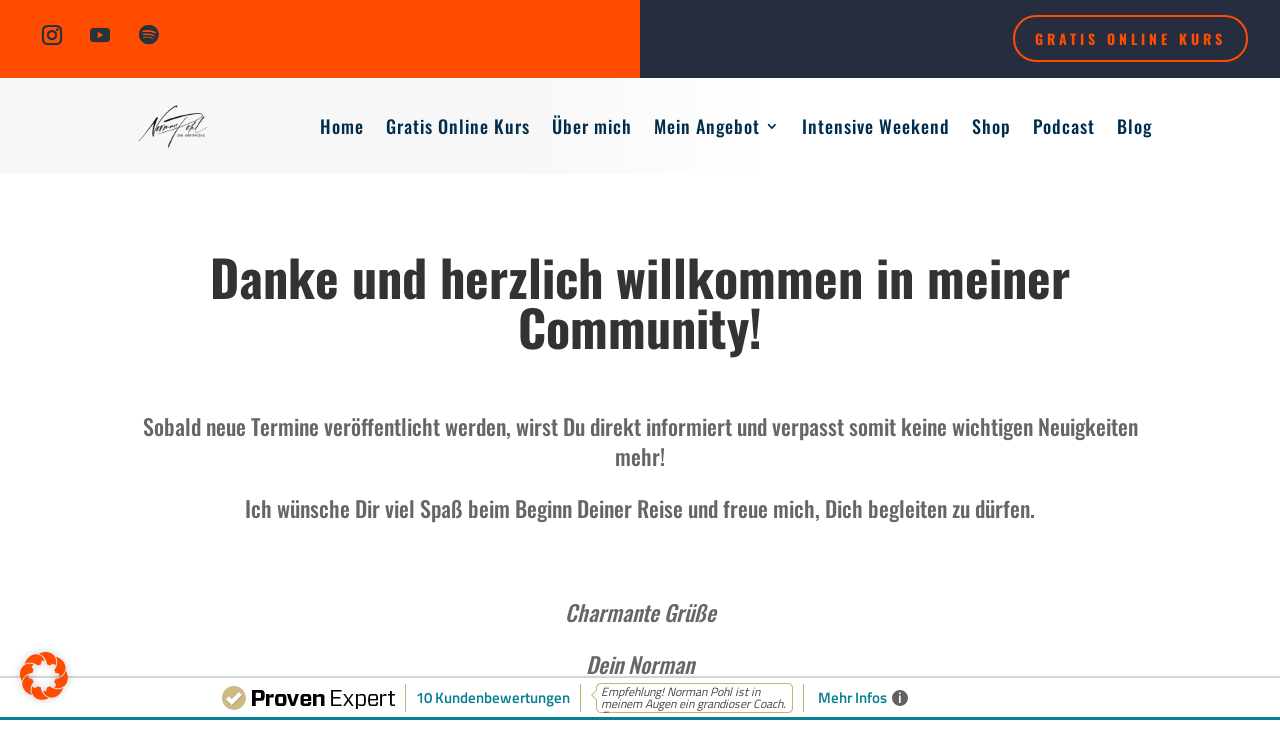

--- FILE ---
content_type: text/css
request_url: https://norman-pohl.de/wp-content/uploads/useanyfont/uaf.css?ver=1759392651
body_size: 61
content:
				@font-face {
					font-family: 'everyday';
					src: url('/wp-content/uploads/useanyfont/3316EVERYDAY.woff2') format('woff2'),
						url('/wp-content/uploads/useanyfont/3316EVERYDAY.woff') format('woff');
					  font-display: auto;
				}

				.everyday{font-family: 'everyday' !important;}

		

--- FILE ---
content_type: text/css
request_url: https://norman-pohl.de/wp-content/plugins/divisignatures/styles/style.min.css?ver=1.5.4
body_size: 1239
content:
.dd-signatures.dd-single-signature{display:-ms-flexbox;display:flex;-ms-flex-pack:justify;justify-content:space-between}.dd-signatures.dd-single-signature .et_pb_signatures_item:not(:first-child){display:none}.dd-signatures .dd-signatures-list{-ms-flex:1 1;flex:1 1;min-width:150px;max-height:650px;overflow-y:auto;padding:0 0 20px 10px}.dd-signatures .dd-signatures-list::-webkit-scrollbar{-webkit-appearance:none;width:8px}.dd-signatures .dd-signatures-list::-webkit-scrollbar-track{background-color:rgba(57,57,57,.6);border-radius:8px}.dd-signatures .dd-signatures-list::-webkit-scrollbar-thumb{border-radius:8px;background-color:hsla(0,0%,61%,.6)}.dd-signatures .dd-signatures-search input[type=text]{border-radius:3px;font-size:13px;line-height:3em;padding:0 10px;width:100%}.dd-signatures .dd-signatures-list-items{display:-ms-flexbox;display:flex;-ms-flex-direction:column;flex-direction:column;-ms-flex-align:start;align-items:flex-start}.dd-signatures .dd-signatures-list-items.center{-ms-flex-align:center;align-items:center;text-align:center}.dd-signatures .dd-signatures-list-items.right{-ms-flex-align:end;align-items:flex-end;text-align:right}.dd-signatures .dd-signatures-list-items div{display:-ms-flexbox;display:flex;min-width:0}.dd-signatures .dd-list-item-button{margin-bottom:10px}.dd-signatures .dd-signatures-list-items div:first-child .dd-list-item-button{margin-top:0}.dd-signatures .dd-signatures-list .dd-signatures-list-items div:last-child .dd-list-item-button{margin-bottom:0}.dd-signatures .dd-signatures-list-items a{min-width:100%}.dd-signatures .dd-signatures-content{width:650px}@media (min-width:981px){.dd-signatures .et_pb_module{margin-bottom:10%!important}.dd-signatures.dd-single-signature .et_pb_module,.dd-signatures .et_pb_module:last-child{margin-bottom:0!important}.dd-signatures .dd-signatures-list:not(.dd-signatures-column-last){margin-right:70px}.dd-signatures .dd-signatures-list.dd-signatures-column-last{-ms-flex-order:1;order:1;margin-left:70px}}@media (max-width:980px){.dd-signatures .et_pb_module{margin-bottom:100px!important}.dd-signatures.dd-single-signature .et_pb_module,.dd-signatures .et_pb_module:last-child{margin-bottom:0!important}.dd-signatures.dd-single-signature{-ms-flex-direction:column;flex-direction:column}.dd-signatures .dd-signatures-list{margin-bottom:40px;max-height:300px}.dd-signatures .dd-signatures-content{width:100%}}#et-fb-contact_order+span{display:none!important}.et_fb_signatures .et-fb-icon--svg{height:auto!important;margin:0 0 5px!important}.et_fb_signatures.et-fb-has-svg-icon.et_fb_global .et-fb-icon--svg path{stroke:#fff!important}.et_pb_signatures_item{overflow-x:auto}.dd-signature{position:relative;margin-bottom:50px}#main-content .dd-signature table{width:auto;margin:0}.dd-signature p,.dd-signature table tr td,.ds-footer h1,.ds-footer h2,.ds-footer h3,.ds-footer h4,.ds-footer h5,.ds-footer h6{margin:0;padding:0}.dd-signature-guide{position:absolute;border-left:2px dashed #da404a;height:100%;line-height:0;pointer-events:none}.dd-signature-guide.dd-signature-guide-hide{display:none}.dd-signature-guide-text{position:absolute;color:#da404a;margin-left:10px;bottom:0}.dd-signature-buttons{display:-ms-flexbox;display:flex;-ms-flex-align:center;align-items:center;-ms-flex-wrap:wrap;flex-wrap:wrap;padding:0 0 10px 10px}.dd-signature-buttons a{display:inline-block;margin-bottom:10px}.dd-signature-buttons a:not(:last-child){margin-right:10px}.dd-signatures-saving{display:none;-webkit-transition:background,-webkit-box-shadow .3s;transition:background,-webkit-box-shadow .3s;-o-transition:background,box-shadow .3s;transition:background,box-shadow .3s;transition:background,box-shadow .3s,-webkit-box-shadow .3s;-webkit-box-shadow:rgba(0,139,219,.247059) 0 0 60px;box-shadow:0 0 60px rgba(0,139,219,.247059);position:fixed;top:50%;left:50%;width:50px;height:50px;background:#fff;border-radius:50px;margin:-25px 0 0 -25px;z-index:999999;text-align:center}.dd-signatures-saving img{margin:9px}.dd-signatures-saving.dd-success{background-color:#a9e900;-webkit-box-shadow:transparent 0 0 40px;box-shadow:0 0 40px transparent;opacity:1}.dd-signatures-saving.dd-success:before{background:none;font-family:etbuilder;font-weight:400;font-variant:normal;text-transform:none;line-height:1;-webkit-font-smoothing:antialiased;-moz-osx-font-smoothing:grayscale;content:"\2713";color:#fff;font-size:22px;line-height:50px}.dd-signatures-saving.dd-success img{display:none}

--- FILE ---
content_type: text/css
request_url: https://norman-pohl.de/wp-content/et-cache/243025/et-core-unified-243025.min.css?ver=1768530991
body_size: 368
content:
.gform_wrapper .top_label .gfield_label,.gform_wrapper .field_sublabel_below .ginput_complex.ginput_container label{display:none}.gform_wrapper input[type=text],.gform_wrapper input[type=email],.gform_wrapper input[type=tel],.gform_wrapper textarea{background:#eee;border:none;border-radius:0;color:#999!important;padding:15px!important;font-family:Oswald;font-size:20px;text-align:center;width:100%;box-sizing:border-box}.gform_wrapper .ginput_container{text-align:center}.gform_wrapper input[type=text]::placeholder,.gform_wrapper input[type=email]::placeholder,.gform_wrapper input[type=tel]::placeholder,.gform_wrapper textarea::placeholder{text-align:center;font-family:Oswald;font-size:20px;width:100%;box-sizing:border-box}.gform_wrapper .gform_footer input.button{float:none;margin:0 auto;display:block;background:linear-gradient(45deg,#F4A460,#FF0000);border:0px solid transparent;font-family:Oswald;font-size:24px;font-weight:bold;color:white;padding:12px 23px;border-radius:0;letter-spacing:2px;cursor:pointer;transition:transform 0.3s,font-size 1s}.gform_wrapper .gform_footer input.button:hover{transform:rotate(5deg) scale(1.2);border:0px solid white}

--- FILE ---
content_type: text/css
request_url: https://norman-pohl.de/wp-content/et-cache/243025/et-core-unified-tb-600-tb-241545-deferred-243025.min.css?ver=1768530991
body_size: 1653
content:
div.et_pb_section.et_pb_section_0_tb_footer>.et_pb_background_mask{background-size:contain;background-image:url([data-uri]);background-position:right 0% center}.et_pb_section_0_tb_footer.et_pb_section{padding-bottom:0px;margin-top:0px;background-color:#262d3f!important}.dsm_typing_effect_0_tb_footer{text-align:center}.dsm_typing_effect_0_tb_footer h1.et_pb_module_header,.dsm_typing_effect_0_tb_footer h2.et_pb_module_header,.dsm_typing_effect_0_tb_footer h3.et_pb_module_header,.dsm_typing_effect_0_tb_footer h4.et_pb_module_header,.dsm_typing_effect_0_tb_footer h5.et_pb_module_header,.dsm_typing_effect_0_tb_footer h6.et_pb_module_header{font-family:'Oswald',Helvetica,Arial,Lucida,sans-serif;font-weight:700;text-transform:uppercase;font-size:38px;color:#FFFFFF!important}.dsm_typing_effect_0_tb_footer .dsm-typing-effect .typed-cursor,.et_pb_menu_0_tb_footer .mobile_nav .mobile_menu_bar:before{color:#ff4c00}.et_pb_menu_0_tb_footer.et_pb_menu ul li a{font-family:'Oswald',Helvetica,Arial,Lucida,sans-serif;font-weight:700;text-transform:uppercase;font-size:16px;color:#FFFFFF!important}.et_pb_menu_0_tb_footer.et_pb_menu ul li.current-menu-item a,.et_pb_text_0_tb_footer.et_pb_text,.et_pb_text_1_tb_footer.et_pb_text{color:#FFFFFF!important}.et_pb_menu_0_tb_footer.et_pb_menu .nav li ul,.et_pb_menu_0_tb_footer.et_pb_menu .et_mobile_menu,.et_pb_menu_0_tb_footer.et_pb_menu .et_mobile_menu ul{background-color:#ffffff!important}.et_pb_menu_0_tb_footer.et_pb_menu .et-menu-nav>ul.upwards li ul,.et_pb_menu_0_tb_footer.et_pb_menu .et_mobile_menu{border-color:#ff4c00}.et_pb_menu_0_tb_footer.et_pb_menu .nav li ul.sub-menu a{color:#ff4c00!important}.et_pb_menu_0_tb_footer .et_pb_menu_inner_container>.et_pb_menu__logo-wrap,.et_pb_menu_0_tb_footer .et_pb_menu__logo-slot{width:auto;max-width:100%}.et_pb_menu_0_tb_footer .et_pb_menu_inner_container>.et_pb_menu__logo-wrap .et_pb_menu__logo img,.et_pb_menu_0_tb_footer .et_pb_menu__logo-slot .et_pb_menu__logo-wrap img{height:auto;max-height:none}.et_pb_menu_0_tb_footer .et_pb_menu__icon.et_pb_menu__search-button,.et_pb_menu_0_tb_footer .et_pb_menu__icon.et_pb_menu__close-search-button,.et_pb_menu_0_tb_footer .et_pb_menu__icon.et_pb_menu__cart-button{color:#2ea3f2}.et_pb_text_0_tb_footer{font-family:'Oswald',Helvetica,Arial,Lucida,sans-serif;font-weight:700;text-transform:uppercase;font-size:16px;margin-bottom:20px!important}.et_pb_social_media_follow_network_0_tb_footer,.et_pb_social_media_follow_network_0_tb_footer a.icon,.et_pb_social_media_follow .et_pb_social_media_follow_network_0_tb_footer .icon:before,.et_pb_social_media_follow_network_1_tb_footer,.et_pb_social_media_follow_network_1_tb_footer a.icon,.et_pb_social_media_follow .et_pb_social_media_follow_network_1_tb_footer .icon:before,.et_pb_social_media_follow_network_2_tb_footer,.et_pb_social_media_follow_network_2_tb_footer a.icon,.et_pb_social_media_follow .et_pb_social_media_follow_network_2_tb_footer .icon:before{transition:transform 300ms ease 0ms,background-color 300ms ease 0ms,background-image 300ms ease 0ms,color 300ms ease 0ms}.et_pb_social_media_follow .et_pb_social_media_follow_network_0_tb_footer.et_pb_social_icon:hover .icon:before,.et_pb_social_media_follow .et_pb_social_media_follow_network_1_tb_footer.et_pb_social_icon:hover .icon:before,.et_pb_social_media_follow .et_pb_social_media_follow_network_2_tb_footer.et_pb_social_icon:hover .icon:before{color:#02566e}ul.et_pb_social_media_follow_0_tb_footer{margin-top:20px!important}.et_pb_social_media_follow_0_tb_footer li.et_pb_social_icon a.icon:before{color:#FFFFFF}.et_pb_row_2_tb_footer.et_pb_row{padding-top:0px!important;padding-top:0px}.et_pb_text_1_tb_footer{font-family:'Oswald',Helvetica,Arial,Lucida,sans-serif;font-size:15px}.et_pb_social_media_follow_network_0_tb_footer a.icon,.et_pb_social_media_follow_network_1_tb_footer a.icon,.et_pb_social_media_follow_network_2_tb_footer a.icon{background-color:#ff4c00!important}.et_pb_social_media_follow_network_0_tb_footer a.icon:hover,.et_pb_social_media_follow_network_1_tb_footer a.icon:hover,.et_pb_social_media_follow_network_2_tb_footer a.icon:hover{background-image:initial!important;background-color:#FFFFFF!important}.et_pb_social_media_follow_network_0_tb_footer.et_pb_social_icon a.icon,.et_pb_social_media_follow_network_1_tb_footer.et_pb_social_icon a.icon,.et_pb_social_media_follow_network_2_tb_footer.et_pb_social_icon a.icon{border-radius:20px 20px 20px 20px}.et_pb_social_media_follow li.et_pb_social_media_follow_network_0_tb_footer a,.et_pb_social_media_follow li.et_pb_social_media_follow_network_1_tb_footer a,.et_pb_social_media_follow li.et_pb_social_media_follow_network_2_tb_footer a{padding-top:4px;padding-right:4px;padding-bottom:4px;padding-left:4px;width:auto;height:auto}.et_pb_social_media_follow_network_0_tb_footer:hover,.et_pb_social_media_follow_network_1_tb_footer:hover,.et_pb_social_media_follow_network_2_tb_footer:hover{transform:scaleX(1.05) scaleY(1.05)!important}@media only screen and (max-width:980px){div.et_pb_section.et_pb_section_0_tb_footer{background-image:initial!important}div.et_pb_section.et_pb_section_0_tb_footer>.et_pb_background_mask{background-image:url([data-uri])}.et_pb_section_0_tb_footer.et_pb_section{background-color:#262d3f!important}.dsm_typing_effect_0_tb_footer h1.et_pb_module_header,.dsm_typing_effect_0_tb_footer h2.et_pb_module_header,.dsm_typing_effect_0_tb_footer h3.et_pb_module_header,.dsm_typing_effect_0_tb_footer h4.et_pb_module_header,.dsm_typing_effect_0_tb_footer h5.et_pb_module_header,.dsm_typing_effect_0_tb_footer h6.et_pb_module_header{font-size:32px}.et_pb_menu_0_tb_footer.et_pb_menu ul li a,.et_pb_menu_0_tb_footer.et_pb_menu ul li.current-menu-item a{color:#ff4c00!important}.et_pb_menu_0_tb_footer .mobile_nav .mobile_menu_bar:before{font-size:48px}}@media only screen and (max-width:767px){div.et_pb_section.et_pb_section_0_tb_footer{background-image:initial!important}div.et_pb_section.et_pb_section_0_tb_footer>.et_pb_background_mask{background-image:url([data-uri])}.et_pb_section_0_tb_footer.et_pb_section{background-color:#262d3f!important}.dsm_typing_effect_0_tb_footer h1.et_pb_module_header,.dsm_typing_effect_0_tb_footer h2.et_pb_module_header,.dsm_typing_effect_0_tb_footer h3.et_pb_module_header,.dsm_typing_effect_0_tb_footer h4.et_pb_module_header,.dsm_typing_effect_0_tb_footer h5.et_pb_module_header,.dsm_typing_effect_0_tb_footer h6.et_pb_module_header{font-size:20px}.et_pb_menu_0_tb_footer.et_pb_menu ul li a{color:#ff4c00!important}}.ba_logo_grid_child_0 .dtq-logo-grid__item,.ba_logo_grid_child_1 .dtq-logo-grid__item,.ba_logo_grid_child_2 .dtq-logo-grid__item,.ba_logo_grid_child_3 .dtq-logo-grid__item,.ba_logo_grid_child_4 .dtq-logo-grid__item,.ba_logo_grid_child_5 .dtq-logo-grid__item,.ba_logo_grid_child_6 .dtq-logo-grid__item,.ba_logo_grid_child_7 .dtq-logo-grid__item,.ba_logo_grid_child_8 .dtq-logo-grid__item{background-color:#e2e5ed!important;padding-top:50px!important;padding-right:50px!important;padding-bottom:50px!important;padding-left:50px!important}